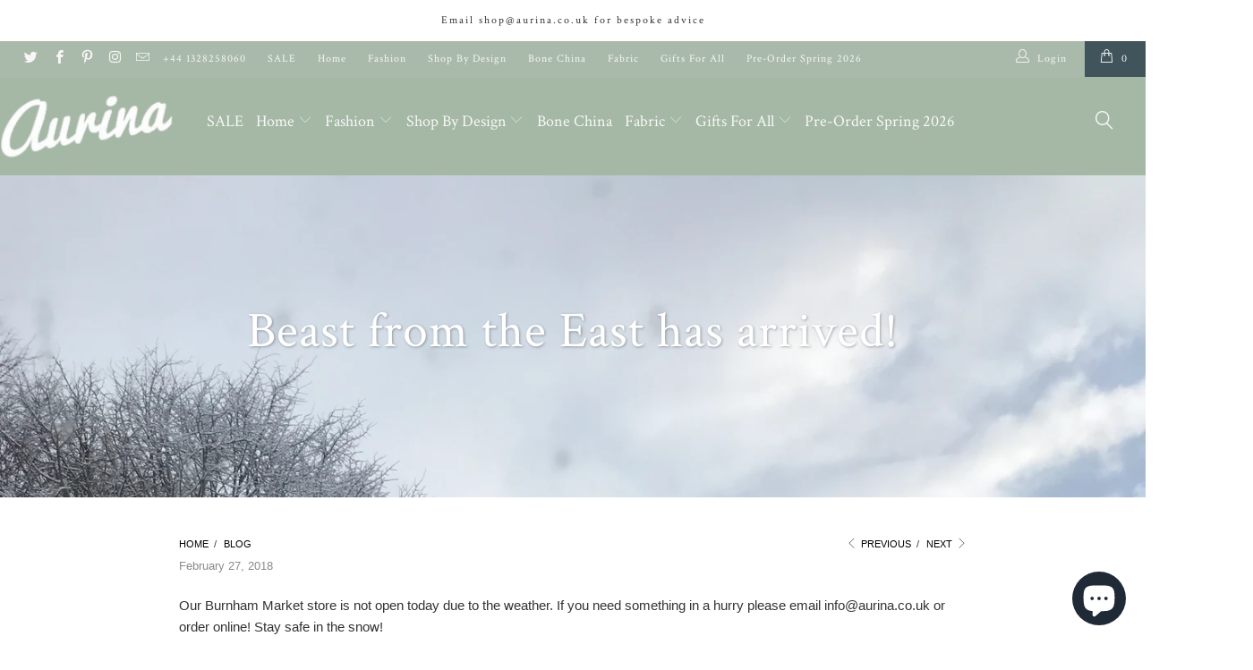

--- FILE ---
content_type: image/svg+xml
request_url: https://www.aurina.co.uk/cdn/shopifycloud/storefront/assets/payment_icons/klarna-637a076e.svg
body_size: -77
content:
<svg xmlns="http://www.w3.org/2000/svg" role="img" width="38" height="24" viewBox="0 0 38 24" aria-labelledby="pi-klarna" fill="none"><title id="pi-klarna">Klarna</title><rect width="38" height="24" rx="2" fill="#FFA8CD"/><rect x=".5" y=".5" width="37" height="23" rx="1.5" stroke="#000" stroke-opacity=".07"/><path d="M30.62 14.755c-.662 0-1.179-.554-1.179-1.226 0-.673.517-1.226 1.18-1.226.663 0 1.18.553 1.18 1.226 0 .672-.517 1.226-1.18 1.226zm-.33 1.295c.565 0 1.286-.217 1.686-1.068l.04.02c-.176.465-.176.742-.176.81v.11h1.423v-4.786H31.84v.109c0 .069 0 .346.175.81l-.039.02c-.4-.85-1.121-1.068-1.687-1.068-1.355 0-2.31 1.088-2.31 2.522 0 1.433.955 2.521 2.31 2.521zm-4.788-5.043c-.643 0-1.15.228-1.56 1.068l-.039-.02c.175-.464.175-.741.175-.81v-.11h-1.423v4.787h1.462V13.4c0-.662.38-1.078.995-1.078.614 0 .917.356.917 1.068v2.532h1.462v-3.046c0-1.088-.838-1.869-1.989-1.869zm-4.963 1.068l-.039-.02c.176-.464.176-.741.176-.81v-.11h-1.424v4.787h1.463l.01-2.304c0-.673.35-1.078.926-1.078.156 0 .282.02.429.06v-1.464c-.644-.139-1.22.109-1.54.94zm-4.65 2.68c-.664 0-1.18-.554-1.18-1.226 0-.673.516-1.226 1.18-1.226.662 0 1.179.553 1.179 1.226 0 .672-.517 1.226-1.18 1.226zm-.332 1.295c.565 0 1.287-.217 1.687-1.068l.038.02c-.175.465-.175.742-.175.81v.11h1.424v-4.786h-1.424v.109c0 .069 0 .346.175.81l-.038.02c-.4-.85-1.122-1.068-1.687-1.068-1.356 0-2.311 1.088-2.311 2.522 0 1.433.955 2.521 2.31 2.521zm-4.349-.128h1.463V9h-1.463v6.922zM10.136 9H8.644c0 1.236-.751 2.343-1.892 3.134l-.448.317V9h-1.55v6.922h1.55V12.49l2.564 3.43h1.892L8.293 12.64c1.121-.82 1.852-2.096 1.843-3.639z" fill="#0B051D"/></svg>